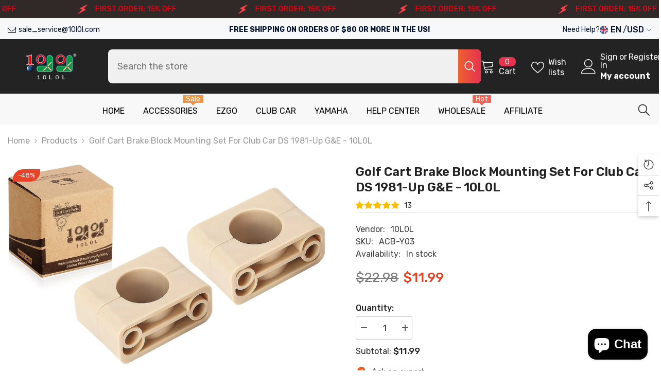

--- FILE ---
content_type: text/html; charset=utf-8
request_url: https://10l0l.com/products/10l0l-carryall-golf-cart-1981-up-brake-block-mounting-set-1011402-for-club-car-ds-p2227957?view=ajax_recently_viewed&_=1768701949926
body_size: 503
content:


<div class="item">
  <a class="first-info" href="/products/10l0l-carryall-golf-cart-1981-up-brake-block-mounting-set-1011402-for-club-car-ds-p2227957" data-mobile-click><svg aria-hidden="true" focusable="false" data-prefix="fal" data-icon="external-link" role="img" xmlns="http://www.w3.org/2000/svg" viewBox="0 0 512 512" class="icon icon-external-link"><path d="M440,256H424a8,8,0,0,0-8,8V464a16,16,0,0,1-16,16H48a16,16,0,0,1-16-16V112A16,16,0,0,1,48,96H248a8,8,0,0,0,8-8V72a8,8,0,0,0-8-8H48A48,48,0,0,0,0,112V464a48,48,0,0,0,48,48H400a48,48,0,0,0,48-48V264A8,8,0,0,0,440,256ZM500,0,364,.34a12,12,0,0,0-12,12v10a12,12,0,0,0,12,12L454,34l.7.71L131.51,357.86a12,12,0,0,0,0,17l5.66,5.66a12,12,0,0,0,17,0L477.29,57.34l.71.7-.34,90a12,12,0,0,0,12,12h10a12,12,0,0,0,12-12L512,12A12,12,0,0,0,500,0Z"></path></svg>
      <img srcset="//10l0l.com/cdn/shop/files/golf-cart-brake-block-mounting-set-for-club-car-ds-1981-up-gande-10l0l-10l0l-1.jpg?v=1717651946" src="//10l0l.com/cdn/shop/files/golf-cart-brake-block-mounting-set-for-club-car-ds-1981-up-gande-10l0l-10l0l-1.jpg?v=1717651946" alt="Golf Cart Brake Block Mounting Set for Club Car DS 1981-up G&E" loading="lazy" class="motion-reduce hidden-mobile" sizes="100px"/>
      <a class="hidden-desktop" href="/products/10l0l-carryall-golf-cart-1981-up-brake-block-mounting-set-1011402-for-club-car-ds-p2227957">
        <img srcset="//10l0l.com/cdn/shop/files/golf-cart-brake-block-mounting-set-for-club-car-ds-1981-up-gande-10l0l-10l0l-1.jpg?v=1717651946" src="//10l0l.com/cdn/shop/files/golf-cart-brake-block-mounting-set-for-club-car-ds-1981-up-gande-10l0l-10l0l-1.jpg?v=1717651946" alt="Golf Cart Brake Block Mounting Set for Club Car DS 1981-up G&E" loading="lazy" class="motion-reduce" sizes="100px"/>
      </a></a>
    <div class="second-info">
      <div class="first product-item" data-product-id="6803700318343"><a class="product-title link-underline" href="/products/10l0l-carryall-golf-cart-1981-up-brake-block-mounting-set-1011402-for-club-car-ds-p2227957">
          <span class="text">Golf Cart Brake Block Mounting Set for Club Car DS 1981-up G&amp;E - 10L0L</span>
        </a>
        <div class="product-price">
          <div class="price  price--on-sale ">
    <dl><div class="price__regular"><dd class="price__last"><span class="price-item price-item--regular"><span class=money>$11.99</span></span></dd>
        </div>
        <div class="price__sale"><dd class="price__compare" data-compare="2298"><s class="price-item price-item--regular"><span class=money>$22.98</span></s></dd><dd class="price__last" data-last="1199"><span class="price-item price-item--sale"><span class=money>$11.99</span></span></dd></div>
        <small class="unit-price caption hidden">
            <dt class="visually-hidden">Unit price</dt>
            <dd class="price__last"><span></span><span aria-hidden="true">/</span><span class="visually-hidden">&nbsp;per&nbsp;</span><span></span></dd>
        </small>
    </dl>
</div>

        </div>
      </div>
      <a class="second" href="/products/10l0l-carryall-golf-cart-1981-up-brake-block-mounting-set-1011402-for-club-car-ds-p2227957"></a>
    </div>
</div>